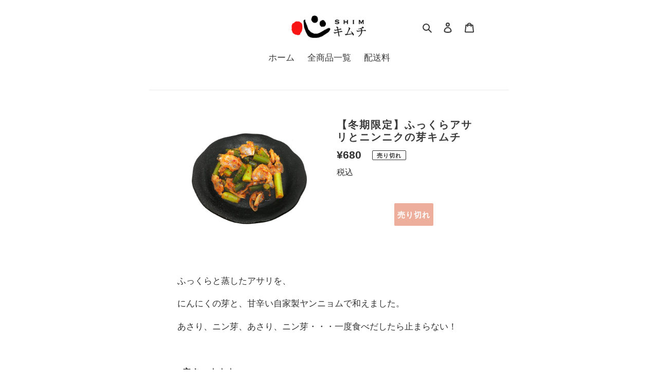

--- FILE ---
content_type: text/css
request_url: https://shim-kimchi.com/cdn/shop/t/1/assets/style.css?v=79493178031672835511663434172
body_size: -235
content:
.text-align-center{text-align:center}.text-align-left{text-align:left}.center{margin-right:auto;margin-left:auto}.width-50percent{width:50%}.flex{display:flex}.max-width{width:70%}.slideshow--large{max-width:700px;height:125vw;margin:0 auto}#ask_us{max-width:600px;margin:auto;text-align:center;line-height:1.8;padding:3vw;border:solid 3px sandybrown;border-radius:10px}#ask_us h3{color:#f4a460}#logo-and-copy{display:block;width:70vw;max-width:650px;min-width:350px;margin:-35px auto}#jang-series-ad{max-width:750px;margin:0 auto}#jang-series-ad button{max-width:750px;margin:0 auto;background:gold;padding:20px;text-align:center;text-transform:uppercase;background-size:200% auto;color:#000;font-weight:700;border-radius:10px;border:none;display:block}.slideshow__controls{display:none}.product-form__controls-group--submit .btn{background-color:#da5e38}.custom__item{margin:0 auto 22px}.shopify-section{max-width:700px;margin:0 auto}@media screen and (min-width: 750px){.for-smartphone{display:none}}@media screen and (max-width: 749px){.for-pc{display:none}.slideshow__text-wrap--mobile{top:0}.shopify-section{max-width:516px;margin:0 auto}}#message-for-activate{border:2px solid lightseagreen;padding:1rem;margin-bottom:1rem}#description-compaign-shopping-cost{text-align:left;border:solid 3px orange;padding:1rem;border-radius:20px;background:#fdf5e6;width:90%;margin:0 auto}
/*# sourceMappingURL=/cdn/shop/t/1/assets/style.css.map?v=79493178031672835511663434172 */
